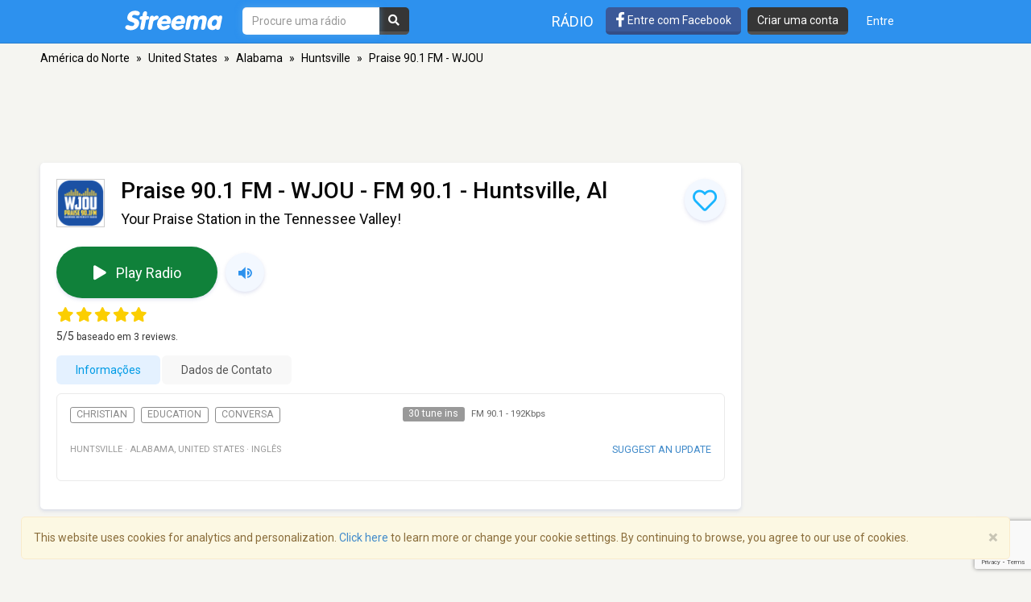

--- FILE ---
content_type: text/html; charset=utf-8
request_url: https://www.google.com/recaptcha/api2/anchor?ar=1&k=6LeCbKwfAAAAAGXbwG-wyQhhz9dxlXuTdtc_oCwI&co=aHR0cHM6Ly9wdC5zdHJlZW1hLmNvbTo0NDM.&hl=en&v=PoyoqOPhxBO7pBk68S4YbpHZ&size=invisible&anchor-ms=20000&execute-ms=30000&cb=kglji47xfc5z
body_size: 48698
content:
<!DOCTYPE HTML><html dir="ltr" lang="en"><head><meta http-equiv="Content-Type" content="text/html; charset=UTF-8">
<meta http-equiv="X-UA-Compatible" content="IE=edge">
<title>reCAPTCHA</title>
<style type="text/css">
/* cyrillic-ext */
@font-face {
  font-family: 'Roboto';
  font-style: normal;
  font-weight: 400;
  font-stretch: 100%;
  src: url(//fonts.gstatic.com/s/roboto/v48/KFO7CnqEu92Fr1ME7kSn66aGLdTylUAMa3GUBHMdazTgWw.woff2) format('woff2');
  unicode-range: U+0460-052F, U+1C80-1C8A, U+20B4, U+2DE0-2DFF, U+A640-A69F, U+FE2E-FE2F;
}
/* cyrillic */
@font-face {
  font-family: 'Roboto';
  font-style: normal;
  font-weight: 400;
  font-stretch: 100%;
  src: url(//fonts.gstatic.com/s/roboto/v48/KFO7CnqEu92Fr1ME7kSn66aGLdTylUAMa3iUBHMdazTgWw.woff2) format('woff2');
  unicode-range: U+0301, U+0400-045F, U+0490-0491, U+04B0-04B1, U+2116;
}
/* greek-ext */
@font-face {
  font-family: 'Roboto';
  font-style: normal;
  font-weight: 400;
  font-stretch: 100%;
  src: url(//fonts.gstatic.com/s/roboto/v48/KFO7CnqEu92Fr1ME7kSn66aGLdTylUAMa3CUBHMdazTgWw.woff2) format('woff2');
  unicode-range: U+1F00-1FFF;
}
/* greek */
@font-face {
  font-family: 'Roboto';
  font-style: normal;
  font-weight: 400;
  font-stretch: 100%;
  src: url(//fonts.gstatic.com/s/roboto/v48/KFO7CnqEu92Fr1ME7kSn66aGLdTylUAMa3-UBHMdazTgWw.woff2) format('woff2');
  unicode-range: U+0370-0377, U+037A-037F, U+0384-038A, U+038C, U+038E-03A1, U+03A3-03FF;
}
/* math */
@font-face {
  font-family: 'Roboto';
  font-style: normal;
  font-weight: 400;
  font-stretch: 100%;
  src: url(//fonts.gstatic.com/s/roboto/v48/KFO7CnqEu92Fr1ME7kSn66aGLdTylUAMawCUBHMdazTgWw.woff2) format('woff2');
  unicode-range: U+0302-0303, U+0305, U+0307-0308, U+0310, U+0312, U+0315, U+031A, U+0326-0327, U+032C, U+032F-0330, U+0332-0333, U+0338, U+033A, U+0346, U+034D, U+0391-03A1, U+03A3-03A9, U+03B1-03C9, U+03D1, U+03D5-03D6, U+03F0-03F1, U+03F4-03F5, U+2016-2017, U+2034-2038, U+203C, U+2040, U+2043, U+2047, U+2050, U+2057, U+205F, U+2070-2071, U+2074-208E, U+2090-209C, U+20D0-20DC, U+20E1, U+20E5-20EF, U+2100-2112, U+2114-2115, U+2117-2121, U+2123-214F, U+2190, U+2192, U+2194-21AE, U+21B0-21E5, U+21F1-21F2, U+21F4-2211, U+2213-2214, U+2216-22FF, U+2308-230B, U+2310, U+2319, U+231C-2321, U+2336-237A, U+237C, U+2395, U+239B-23B7, U+23D0, U+23DC-23E1, U+2474-2475, U+25AF, U+25B3, U+25B7, U+25BD, U+25C1, U+25CA, U+25CC, U+25FB, U+266D-266F, U+27C0-27FF, U+2900-2AFF, U+2B0E-2B11, U+2B30-2B4C, U+2BFE, U+3030, U+FF5B, U+FF5D, U+1D400-1D7FF, U+1EE00-1EEFF;
}
/* symbols */
@font-face {
  font-family: 'Roboto';
  font-style: normal;
  font-weight: 400;
  font-stretch: 100%;
  src: url(//fonts.gstatic.com/s/roboto/v48/KFO7CnqEu92Fr1ME7kSn66aGLdTylUAMaxKUBHMdazTgWw.woff2) format('woff2');
  unicode-range: U+0001-000C, U+000E-001F, U+007F-009F, U+20DD-20E0, U+20E2-20E4, U+2150-218F, U+2190, U+2192, U+2194-2199, U+21AF, U+21E6-21F0, U+21F3, U+2218-2219, U+2299, U+22C4-22C6, U+2300-243F, U+2440-244A, U+2460-24FF, U+25A0-27BF, U+2800-28FF, U+2921-2922, U+2981, U+29BF, U+29EB, U+2B00-2BFF, U+4DC0-4DFF, U+FFF9-FFFB, U+10140-1018E, U+10190-1019C, U+101A0, U+101D0-101FD, U+102E0-102FB, U+10E60-10E7E, U+1D2C0-1D2D3, U+1D2E0-1D37F, U+1F000-1F0FF, U+1F100-1F1AD, U+1F1E6-1F1FF, U+1F30D-1F30F, U+1F315, U+1F31C, U+1F31E, U+1F320-1F32C, U+1F336, U+1F378, U+1F37D, U+1F382, U+1F393-1F39F, U+1F3A7-1F3A8, U+1F3AC-1F3AF, U+1F3C2, U+1F3C4-1F3C6, U+1F3CA-1F3CE, U+1F3D4-1F3E0, U+1F3ED, U+1F3F1-1F3F3, U+1F3F5-1F3F7, U+1F408, U+1F415, U+1F41F, U+1F426, U+1F43F, U+1F441-1F442, U+1F444, U+1F446-1F449, U+1F44C-1F44E, U+1F453, U+1F46A, U+1F47D, U+1F4A3, U+1F4B0, U+1F4B3, U+1F4B9, U+1F4BB, U+1F4BF, U+1F4C8-1F4CB, U+1F4D6, U+1F4DA, U+1F4DF, U+1F4E3-1F4E6, U+1F4EA-1F4ED, U+1F4F7, U+1F4F9-1F4FB, U+1F4FD-1F4FE, U+1F503, U+1F507-1F50B, U+1F50D, U+1F512-1F513, U+1F53E-1F54A, U+1F54F-1F5FA, U+1F610, U+1F650-1F67F, U+1F687, U+1F68D, U+1F691, U+1F694, U+1F698, U+1F6AD, U+1F6B2, U+1F6B9-1F6BA, U+1F6BC, U+1F6C6-1F6CF, U+1F6D3-1F6D7, U+1F6E0-1F6EA, U+1F6F0-1F6F3, U+1F6F7-1F6FC, U+1F700-1F7FF, U+1F800-1F80B, U+1F810-1F847, U+1F850-1F859, U+1F860-1F887, U+1F890-1F8AD, U+1F8B0-1F8BB, U+1F8C0-1F8C1, U+1F900-1F90B, U+1F93B, U+1F946, U+1F984, U+1F996, U+1F9E9, U+1FA00-1FA6F, U+1FA70-1FA7C, U+1FA80-1FA89, U+1FA8F-1FAC6, U+1FACE-1FADC, U+1FADF-1FAE9, U+1FAF0-1FAF8, U+1FB00-1FBFF;
}
/* vietnamese */
@font-face {
  font-family: 'Roboto';
  font-style: normal;
  font-weight: 400;
  font-stretch: 100%;
  src: url(//fonts.gstatic.com/s/roboto/v48/KFO7CnqEu92Fr1ME7kSn66aGLdTylUAMa3OUBHMdazTgWw.woff2) format('woff2');
  unicode-range: U+0102-0103, U+0110-0111, U+0128-0129, U+0168-0169, U+01A0-01A1, U+01AF-01B0, U+0300-0301, U+0303-0304, U+0308-0309, U+0323, U+0329, U+1EA0-1EF9, U+20AB;
}
/* latin-ext */
@font-face {
  font-family: 'Roboto';
  font-style: normal;
  font-weight: 400;
  font-stretch: 100%;
  src: url(//fonts.gstatic.com/s/roboto/v48/KFO7CnqEu92Fr1ME7kSn66aGLdTylUAMa3KUBHMdazTgWw.woff2) format('woff2');
  unicode-range: U+0100-02BA, U+02BD-02C5, U+02C7-02CC, U+02CE-02D7, U+02DD-02FF, U+0304, U+0308, U+0329, U+1D00-1DBF, U+1E00-1E9F, U+1EF2-1EFF, U+2020, U+20A0-20AB, U+20AD-20C0, U+2113, U+2C60-2C7F, U+A720-A7FF;
}
/* latin */
@font-face {
  font-family: 'Roboto';
  font-style: normal;
  font-weight: 400;
  font-stretch: 100%;
  src: url(//fonts.gstatic.com/s/roboto/v48/KFO7CnqEu92Fr1ME7kSn66aGLdTylUAMa3yUBHMdazQ.woff2) format('woff2');
  unicode-range: U+0000-00FF, U+0131, U+0152-0153, U+02BB-02BC, U+02C6, U+02DA, U+02DC, U+0304, U+0308, U+0329, U+2000-206F, U+20AC, U+2122, U+2191, U+2193, U+2212, U+2215, U+FEFF, U+FFFD;
}
/* cyrillic-ext */
@font-face {
  font-family: 'Roboto';
  font-style: normal;
  font-weight: 500;
  font-stretch: 100%;
  src: url(//fonts.gstatic.com/s/roboto/v48/KFO7CnqEu92Fr1ME7kSn66aGLdTylUAMa3GUBHMdazTgWw.woff2) format('woff2');
  unicode-range: U+0460-052F, U+1C80-1C8A, U+20B4, U+2DE0-2DFF, U+A640-A69F, U+FE2E-FE2F;
}
/* cyrillic */
@font-face {
  font-family: 'Roboto';
  font-style: normal;
  font-weight: 500;
  font-stretch: 100%;
  src: url(//fonts.gstatic.com/s/roboto/v48/KFO7CnqEu92Fr1ME7kSn66aGLdTylUAMa3iUBHMdazTgWw.woff2) format('woff2');
  unicode-range: U+0301, U+0400-045F, U+0490-0491, U+04B0-04B1, U+2116;
}
/* greek-ext */
@font-face {
  font-family: 'Roboto';
  font-style: normal;
  font-weight: 500;
  font-stretch: 100%;
  src: url(//fonts.gstatic.com/s/roboto/v48/KFO7CnqEu92Fr1ME7kSn66aGLdTylUAMa3CUBHMdazTgWw.woff2) format('woff2');
  unicode-range: U+1F00-1FFF;
}
/* greek */
@font-face {
  font-family: 'Roboto';
  font-style: normal;
  font-weight: 500;
  font-stretch: 100%;
  src: url(//fonts.gstatic.com/s/roboto/v48/KFO7CnqEu92Fr1ME7kSn66aGLdTylUAMa3-UBHMdazTgWw.woff2) format('woff2');
  unicode-range: U+0370-0377, U+037A-037F, U+0384-038A, U+038C, U+038E-03A1, U+03A3-03FF;
}
/* math */
@font-face {
  font-family: 'Roboto';
  font-style: normal;
  font-weight: 500;
  font-stretch: 100%;
  src: url(//fonts.gstatic.com/s/roboto/v48/KFO7CnqEu92Fr1ME7kSn66aGLdTylUAMawCUBHMdazTgWw.woff2) format('woff2');
  unicode-range: U+0302-0303, U+0305, U+0307-0308, U+0310, U+0312, U+0315, U+031A, U+0326-0327, U+032C, U+032F-0330, U+0332-0333, U+0338, U+033A, U+0346, U+034D, U+0391-03A1, U+03A3-03A9, U+03B1-03C9, U+03D1, U+03D5-03D6, U+03F0-03F1, U+03F4-03F5, U+2016-2017, U+2034-2038, U+203C, U+2040, U+2043, U+2047, U+2050, U+2057, U+205F, U+2070-2071, U+2074-208E, U+2090-209C, U+20D0-20DC, U+20E1, U+20E5-20EF, U+2100-2112, U+2114-2115, U+2117-2121, U+2123-214F, U+2190, U+2192, U+2194-21AE, U+21B0-21E5, U+21F1-21F2, U+21F4-2211, U+2213-2214, U+2216-22FF, U+2308-230B, U+2310, U+2319, U+231C-2321, U+2336-237A, U+237C, U+2395, U+239B-23B7, U+23D0, U+23DC-23E1, U+2474-2475, U+25AF, U+25B3, U+25B7, U+25BD, U+25C1, U+25CA, U+25CC, U+25FB, U+266D-266F, U+27C0-27FF, U+2900-2AFF, U+2B0E-2B11, U+2B30-2B4C, U+2BFE, U+3030, U+FF5B, U+FF5D, U+1D400-1D7FF, U+1EE00-1EEFF;
}
/* symbols */
@font-face {
  font-family: 'Roboto';
  font-style: normal;
  font-weight: 500;
  font-stretch: 100%;
  src: url(//fonts.gstatic.com/s/roboto/v48/KFO7CnqEu92Fr1ME7kSn66aGLdTylUAMaxKUBHMdazTgWw.woff2) format('woff2');
  unicode-range: U+0001-000C, U+000E-001F, U+007F-009F, U+20DD-20E0, U+20E2-20E4, U+2150-218F, U+2190, U+2192, U+2194-2199, U+21AF, U+21E6-21F0, U+21F3, U+2218-2219, U+2299, U+22C4-22C6, U+2300-243F, U+2440-244A, U+2460-24FF, U+25A0-27BF, U+2800-28FF, U+2921-2922, U+2981, U+29BF, U+29EB, U+2B00-2BFF, U+4DC0-4DFF, U+FFF9-FFFB, U+10140-1018E, U+10190-1019C, U+101A0, U+101D0-101FD, U+102E0-102FB, U+10E60-10E7E, U+1D2C0-1D2D3, U+1D2E0-1D37F, U+1F000-1F0FF, U+1F100-1F1AD, U+1F1E6-1F1FF, U+1F30D-1F30F, U+1F315, U+1F31C, U+1F31E, U+1F320-1F32C, U+1F336, U+1F378, U+1F37D, U+1F382, U+1F393-1F39F, U+1F3A7-1F3A8, U+1F3AC-1F3AF, U+1F3C2, U+1F3C4-1F3C6, U+1F3CA-1F3CE, U+1F3D4-1F3E0, U+1F3ED, U+1F3F1-1F3F3, U+1F3F5-1F3F7, U+1F408, U+1F415, U+1F41F, U+1F426, U+1F43F, U+1F441-1F442, U+1F444, U+1F446-1F449, U+1F44C-1F44E, U+1F453, U+1F46A, U+1F47D, U+1F4A3, U+1F4B0, U+1F4B3, U+1F4B9, U+1F4BB, U+1F4BF, U+1F4C8-1F4CB, U+1F4D6, U+1F4DA, U+1F4DF, U+1F4E3-1F4E6, U+1F4EA-1F4ED, U+1F4F7, U+1F4F9-1F4FB, U+1F4FD-1F4FE, U+1F503, U+1F507-1F50B, U+1F50D, U+1F512-1F513, U+1F53E-1F54A, U+1F54F-1F5FA, U+1F610, U+1F650-1F67F, U+1F687, U+1F68D, U+1F691, U+1F694, U+1F698, U+1F6AD, U+1F6B2, U+1F6B9-1F6BA, U+1F6BC, U+1F6C6-1F6CF, U+1F6D3-1F6D7, U+1F6E0-1F6EA, U+1F6F0-1F6F3, U+1F6F7-1F6FC, U+1F700-1F7FF, U+1F800-1F80B, U+1F810-1F847, U+1F850-1F859, U+1F860-1F887, U+1F890-1F8AD, U+1F8B0-1F8BB, U+1F8C0-1F8C1, U+1F900-1F90B, U+1F93B, U+1F946, U+1F984, U+1F996, U+1F9E9, U+1FA00-1FA6F, U+1FA70-1FA7C, U+1FA80-1FA89, U+1FA8F-1FAC6, U+1FACE-1FADC, U+1FADF-1FAE9, U+1FAF0-1FAF8, U+1FB00-1FBFF;
}
/* vietnamese */
@font-face {
  font-family: 'Roboto';
  font-style: normal;
  font-weight: 500;
  font-stretch: 100%;
  src: url(//fonts.gstatic.com/s/roboto/v48/KFO7CnqEu92Fr1ME7kSn66aGLdTylUAMa3OUBHMdazTgWw.woff2) format('woff2');
  unicode-range: U+0102-0103, U+0110-0111, U+0128-0129, U+0168-0169, U+01A0-01A1, U+01AF-01B0, U+0300-0301, U+0303-0304, U+0308-0309, U+0323, U+0329, U+1EA0-1EF9, U+20AB;
}
/* latin-ext */
@font-face {
  font-family: 'Roboto';
  font-style: normal;
  font-weight: 500;
  font-stretch: 100%;
  src: url(//fonts.gstatic.com/s/roboto/v48/KFO7CnqEu92Fr1ME7kSn66aGLdTylUAMa3KUBHMdazTgWw.woff2) format('woff2');
  unicode-range: U+0100-02BA, U+02BD-02C5, U+02C7-02CC, U+02CE-02D7, U+02DD-02FF, U+0304, U+0308, U+0329, U+1D00-1DBF, U+1E00-1E9F, U+1EF2-1EFF, U+2020, U+20A0-20AB, U+20AD-20C0, U+2113, U+2C60-2C7F, U+A720-A7FF;
}
/* latin */
@font-face {
  font-family: 'Roboto';
  font-style: normal;
  font-weight: 500;
  font-stretch: 100%;
  src: url(//fonts.gstatic.com/s/roboto/v48/KFO7CnqEu92Fr1ME7kSn66aGLdTylUAMa3yUBHMdazQ.woff2) format('woff2');
  unicode-range: U+0000-00FF, U+0131, U+0152-0153, U+02BB-02BC, U+02C6, U+02DA, U+02DC, U+0304, U+0308, U+0329, U+2000-206F, U+20AC, U+2122, U+2191, U+2193, U+2212, U+2215, U+FEFF, U+FFFD;
}
/* cyrillic-ext */
@font-face {
  font-family: 'Roboto';
  font-style: normal;
  font-weight: 900;
  font-stretch: 100%;
  src: url(//fonts.gstatic.com/s/roboto/v48/KFO7CnqEu92Fr1ME7kSn66aGLdTylUAMa3GUBHMdazTgWw.woff2) format('woff2');
  unicode-range: U+0460-052F, U+1C80-1C8A, U+20B4, U+2DE0-2DFF, U+A640-A69F, U+FE2E-FE2F;
}
/* cyrillic */
@font-face {
  font-family: 'Roboto';
  font-style: normal;
  font-weight: 900;
  font-stretch: 100%;
  src: url(//fonts.gstatic.com/s/roboto/v48/KFO7CnqEu92Fr1ME7kSn66aGLdTylUAMa3iUBHMdazTgWw.woff2) format('woff2');
  unicode-range: U+0301, U+0400-045F, U+0490-0491, U+04B0-04B1, U+2116;
}
/* greek-ext */
@font-face {
  font-family: 'Roboto';
  font-style: normal;
  font-weight: 900;
  font-stretch: 100%;
  src: url(//fonts.gstatic.com/s/roboto/v48/KFO7CnqEu92Fr1ME7kSn66aGLdTylUAMa3CUBHMdazTgWw.woff2) format('woff2');
  unicode-range: U+1F00-1FFF;
}
/* greek */
@font-face {
  font-family: 'Roboto';
  font-style: normal;
  font-weight: 900;
  font-stretch: 100%;
  src: url(//fonts.gstatic.com/s/roboto/v48/KFO7CnqEu92Fr1ME7kSn66aGLdTylUAMa3-UBHMdazTgWw.woff2) format('woff2');
  unicode-range: U+0370-0377, U+037A-037F, U+0384-038A, U+038C, U+038E-03A1, U+03A3-03FF;
}
/* math */
@font-face {
  font-family: 'Roboto';
  font-style: normal;
  font-weight: 900;
  font-stretch: 100%;
  src: url(//fonts.gstatic.com/s/roboto/v48/KFO7CnqEu92Fr1ME7kSn66aGLdTylUAMawCUBHMdazTgWw.woff2) format('woff2');
  unicode-range: U+0302-0303, U+0305, U+0307-0308, U+0310, U+0312, U+0315, U+031A, U+0326-0327, U+032C, U+032F-0330, U+0332-0333, U+0338, U+033A, U+0346, U+034D, U+0391-03A1, U+03A3-03A9, U+03B1-03C9, U+03D1, U+03D5-03D6, U+03F0-03F1, U+03F4-03F5, U+2016-2017, U+2034-2038, U+203C, U+2040, U+2043, U+2047, U+2050, U+2057, U+205F, U+2070-2071, U+2074-208E, U+2090-209C, U+20D0-20DC, U+20E1, U+20E5-20EF, U+2100-2112, U+2114-2115, U+2117-2121, U+2123-214F, U+2190, U+2192, U+2194-21AE, U+21B0-21E5, U+21F1-21F2, U+21F4-2211, U+2213-2214, U+2216-22FF, U+2308-230B, U+2310, U+2319, U+231C-2321, U+2336-237A, U+237C, U+2395, U+239B-23B7, U+23D0, U+23DC-23E1, U+2474-2475, U+25AF, U+25B3, U+25B7, U+25BD, U+25C1, U+25CA, U+25CC, U+25FB, U+266D-266F, U+27C0-27FF, U+2900-2AFF, U+2B0E-2B11, U+2B30-2B4C, U+2BFE, U+3030, U+FF5B, U+FF5D, U+1D400-1D7FF, U+1EE00-1EEFF;
}
/* symbols */
@font-face {
  font-family: 'Roboto';
  font-style: normal;
  font-weight: 900;
  font-stretch: 100%;
  src: url(//fonts.gstatic.com/s/roboto/v48/KFO7CnqEu92Fr1ME7kSn66aGLdTylUAMaxKUBHMdazTgWw.woff2) format('woff2');
  unicode-range: U+0001-000C, U+000E-001F, U+007F-009F, U+20DD-20E0, U+20E2-20E4, U+2150-218F, U+2190, U+2192, U+2194-2199, U+21AF, U+21E6-21F0, U+21F3, U+2218-2219, U+2299, U+22C4-22C6, U+2300-243F, U+2440-244A, U+2460-24FF, U+25A0-27BF, U+2800-28FF, U+2921-2922, U+2981, U+29BF, U+29EB, U+2B00-2BFF, U+4DC0-4DFF, U+FFF9-FFFB, U+10140-1018E, U+10190-1019C, U+101A0, U+101D0-101FD, U+102E0-102FB, U+10E60-10E7E, U+1D2C0-1D2D3, U+1D2E0-1D37F, U+1F000-1F0FF, U+1F100-1F1AD, U+1F1E6-1F1FF, U+1F30D-1F30F, U+1F315, U+1F31C, U+1F31E, U+1F320-1F32C, U+1F336, U+1F378, U+1F37D, U+1F382, U+1F393-1F39F, U+1F3A7-1F3A8, U+1F3AC-1F3AF, U+1F3C2, U+1F3C4-1F3C6, U+1F3CA-1F3CE, U+1F3D4-1F3E0, U+1F3ED, U+1F3F1-1F3F3, U+1F3F5-1F3F7, U+1F408, U+1F415, U+1F41F, U+1F426, U+1F43F, U+1F441-1F442, U+1F444, U+1F446-1F449, U+1F44C-1F44E, U+1F453, U+1F46A, U+1F47D, U+1F4A3, U+1F4B0, U+1F4B3, U+1F4B9, U+1F4BB, U+1F4BF, U+1F4C8-1F4CB, U+1F4D6, U+1F4DA, U+1F4DF, U+1F4E3-1F4E6, U+1F4EA-1F4ED, U+1F4F7, U+1F4F9-1F4FB, U+1F4FD-1F4FE, U+1F503, U+1F507-1F50B, U+1F50D, U+1F512-1F513, U+1F53E-1F54A, U+1F54F-1F5FA, U+1F610, U+1F650-1F67F, U+1F687, U+1F68D, U+1F691, U+1F694, U+1F698, U+1F6AD, U+1F6B2, U+1F6B9-1F6BA, U+1F6BC, U+1F6C6-1F6CF, U+1F6D3-1F6D7, U+1F6E0-1F6EA, U+1F6F0-1F6F3, U+1F6F7-1F6FC, U+1F700-1F7FF, U+1F800-1F80B, U+1F810-1F847, U+1F850-1F859, U+1F860-1F887, U+1F890-1F8AD, U+1F8B0-1F8BB, U+1F8C0-1F8C1, U+1F900-1F90B, U+1F93B, U+1F946, U+1F984, U+1F996, U+1F9E9, U+1FA00-1FA6F, U+1FA70-1FA7C, U+1FA80-1FA89, U+1FA8F-1FAC6, U+1FACE-1FADC, U+1FADF-1FAE9, U+1FAF0-1FAF8, U+1FB00-1FBFF;
}
/* vietnamese */
@font-face {
  font-family: 'Roboto';
  font-style: normal;
  font-weight: 900;
  font-stretch: 100%;
  src: url(//fonts.gstatic.com/s/roboto/v48/KFO7CnqEu92Fr1ME7kSn66aGLdTylUAMa3OUBHMdazTgWw.woff2) format('woff2');
  unicode-range: U+0102-0103, U+0110-0111, U+0128-0129, U+0168-0169, U+01A0-01A1, U+01AF-01B0, U+0300-0301, U+0303-0304, U+0308-0309, U+0323, U+0329, U+1EA0-1EF9, U+20AB;
}
/* latin-ext */
@font-face {
  font-family: 'Roboto';
  font-style: normal;
  font-weight: 900;
  font-stretch: 100%;
  src: url(//fonts.gstatic.com/s/roboto/v48/KFO7CnqEu92Fr1ME7kSn66aGLdTylUAMa3KUBHMdazTgWw.woff2) format('woff2');
  unicode-range: U+0100-02BA, U+02BD-02C5, U+02C7-02CC, U+02CE-02D7, U+02DD-02FF, U+0304, U+0308, U+0329, U+1D00-1DBF, U+1E00-1E9F, U+1EF2-1EFF, U+2020, U+20A0-20AB, U+20AD-20C0, U+2113, U+2C60-2C7F, U+A720-A7FF;
}
/* latin */
@font-face {
  font-family: 'Roboto';
  font-style: normal;
  font-weight: 900;
  font-stretch: 100%;
  src: url(//fonts.gstatic.com/s/roboto/v48/KFO7CnqEu92Fr1ME7kSn66aGLdTylUAMa3yUBHMdazQ.woff2) format('woff2');
  unicode-range: U+0000-00FF, U+0131, U+0152-0153, U+02BB-02BC, U+02C6, U+02DA, U+02DC, U+0304, U+0308, U+0329, U+2000-206F, U+20AC, U+2122, U+2191, U+2193, U+2212, U+2215, U+FEFF, U+FFFD;
}

</style>
<link rel="stylesheet" type="text/css" href="https://www.gstatic.com/recaptcha/releases/PoyoqOPhxBO7pBk68S4YbpHZ/styles__ltr.css">
<script nonce="iUkcqmh2MEu4EWULVR3ghA" type="text/javascript">window['__recaptcha_api'] = 'https://www.google.com/recaptcha/api2/';</script>
<script type="text/javascript" src="https://www.gstatic.com/recaptcha/releases/PoyoqOPhxBO7pBk68S4YbpHZ/recaptcha__en.js" nonce="iUkcqmh2MEu4EWULVR3ghA">
      
    </script></head>
<body><div id="rc-anchor-alert" class="rc-anchor-alert"></div>
<input type="hidden" id="recaptcha-token" value="[base64]">
<script type="text/javascript" nonce="iUkcqmh2MEu4EWULVR3ghA">
      recaptcha.anchor.Main.init("[\x22ainput\x22,[\x22bgdata\x22,\x22\x22,\[base64]/[base64]/MjU1Ong/[base64]/[base64]/[base64]/[base64]/[base64]/[base64]/[base64]/[base64]/[base64]/[base64]/[base64]/[base64]/[base64]/[base64]/[base64]\\u003d\x22,\[base64]\\u003d\\u003d\x22,\[base64]/[base64]/[base64]/Dg8O/[base64]/bQvDpjfCjyBUwrHDm8KUacOHw6ZDw7rCisKRCWogFMONw7bCusKCUMKMQhDDrGYER8KBw4fCuhJtw7IHwpE7cxbDpcOJXD7DjHhiWsO7w7gOUFrCu2/DjsKTw4jDiEzCscKmw49uw6bDmT5ZMERGEHxWw7EFw7LCigTCnS/[base64]/DjW5TwprDq1rCnB3CqMKcw4o9L8OkPsKgw5LDncK8U0QuwoLDusOteCMgQMOvXQ3Dghciw4rDimF2WsOFwoV8Kw7DvCNKw4DCiMO9wqE3woZ8wrDDkcOVwohxI1PCnidmwr9Ew7vCgMORcsKmwr/Ds8KeMj9Cw6gNHMKOLjPDhzJkbg7ClMKNbG/DicOuw5TDvjlCwrLCjcOBwqUGw6rCmsOQw7rCk8KCLsOrc0RbesO3wqoXXCzCvsO/[base64]/Do8KOw53CvsO4w4YZLsOZwp/Dv8KzCcOMw7k4wpnDqMK5woXCh8OtTkY9wr4wL2/DglPDqH3CqT7DsnPDkMOeWj0zw5PChEnDtVIDaAvCvMOGG8OPwrDCmMKBEsOvw7XDncOVw55lYm0TbnIeYC0Sw7XDv8O0wr3DlmoEZyIywqbCow5recOhUWlCSMOWNnsJehbClsOJwqIHG2bDiEPDv0XClMO7d8OPw585VMOLw4zDuEnCtTfCkAvDmsK/CG4VwptKwqDCt3bDhBM9w7d3CBElVsK0IMOGw4fCkcOdUWPDgMK4LMOVwrIYa8Kiw54Sw5XDuDUjX8KJVgFkScOawrBJw7jCqBzCuUkDJ17DkcKVwqAowqjCrGHCpsK7wpdDw6Z7AiLCgDNGwrHCgsK/[base64]/[base64]/[base64]/[base64]/Dn1oqWMOZB8KNEMO8OMOZIMKjw71pwqYTwrvDgsOyYgBMYcKUworCj23DuXVdOsKtPg4YLmfCnXsFM07DkTzDjMOgw5HCr3JqwpbCqWEKX11STMOwwo8yw68Hw7tYdTTCt3Yhw45ZWUXDvB3Dgx/Dq8OBwovCtgRVKcOpwqDDisOzA34dfXp0woceTcO5wo7Cq0Vkwq5ZdxcYw5lBw4LCjxUFeyt4w51FbsOcCcKdw4DDrcKRw6Zmw43Cpg7Dn8OQwo8FGcKdwoNYw4QDGHxVw58IV8KLOjXDr8O/BMOPY8KqDcO+OcKhSEDDvsOHPsKPwqIZPhAtwqbCn3nDvD/Dq8KSHR3Dn2Yhwq15McKqwpwXw4JDfsOtCcK4AAZdby4Zw64sw57CjTLCnW03w7nDhcO7TztlT8KmwpbDkkMmwpxEdcKrw5HDgsOLwrXCv13ClV1uUXwiVsK5KcK6VsOudMOSwq5lwqJUw7kQVsKfw4NOBsO1dnEPXsO/wpMSwqjCmxEpciFGwpFbwrbCqGhxwp/DvMODEiwFXcKfEVPCiBHCrsKUC8KyLUzDolLChMKUVcK8woVSwpjCgsKFK2nDtcOPDUVJwqYvSzjDnQvDqTbDuQLCqkdyw4cew71sw45tw5Q4w7/DgcOWRcOjTsKuwr/DmsOFwppwOcOCOgHDisKKw7rCt8OUwoM0YDXCmwfCiMK8Ly8FwpzDjcKqIAbCsmLDghxww6DCp8OHTRBPa0AFwoc/w5bClzgcwqV9d8OUwoIjw5EXw4LChiBWw7pOwrPDm29pMsKgO8O9JWHDrFxJCcO6w71Dw4PCjx10wrZswpQOe8KMw4lUwqnDvcObwqMgWGfCu07CsMKvR0jCvsOfHFPCncKrwqMZWUArIAphw5sJNMKWFTpEGHhECsOfA8Oow5oTS3rDmUwAwpITwoJGwrTCvG/[base64]/JsOuX8OFKChow57DsVDDg1PCm0/DrmzCkWfDsV4qSQPCjlPDjXlFTcO9wpcDwpdXwoE/wpBFw5RjYcO+ExjDkQpdIsKFw74kYFd0wpJIb8Kuw65FwpHCkMOOwqIbC8OtwpcRDcOdwqHDqcOewrbCqTVYwqPCqS43JMKGNsKkGcKcw5Newph+w4BjZF/CusOKL0PCicKkDHZew5rDogwKPATCuMOSw4IhwoIrCzBpXcOywprDrnrDuMO6YMKgYsK4IMKkaXTDpsKzw7PDvwp4w4nDssKJwofDlzR2wpjCsMKLwqtjw6djw4TDnUkFJETCpMO2R8OUw59sw5/[base64]/[base64]/wqw/wrBbwpbCisO1S1RwexPDksKHw5J+wo7Cog4RwrtgPMKywrrDh8KuNMOlwq/Dq8KPwpYVw4pWGFFtwq0HPEvCq2vDgMOxNFzCim7Dhx9FYcOdwp/DuyQ/wq3Cj8KYDwFrw5/DgMOgZcKHDwDDkB/CvAoKwoV9TTLDhcOFw6AVYHrCuwTCr8K1Bh/DpsK2WUAtOcK7LT5LwrfDlMO4TmUJw7pMTiZLw6AwH1LDh8KMwr0KNMOLw4PCh8OjDgzDkcOhw6PDswzDucO1w5w3w79IOXzCsMKPPMOhUSfCv8KzNGPClMOmwqdQUBQYw7EgUWdxdsOCwo9HwobClcOuw4p2Xx/Cn2cMwqwIw5EUw6Ffw6Mzw7fCgsKvwoEtdcKQGQ7DuMKsw6RAwqnDn1TDqMK8w6N0A3kRw77Dk8K9woBDCjAJw7zCvnnCsMO7dsKvw4zClnZtwqdgw7wdwobDtsKew6tfT3LCkCvDsiPCq8KLWcKywq1Lw5PDmMOUKgPCtGLChzHCmFzCv8K5V8Ova8OiVF/DvsKlw4TCh8OSD8KPw7vDp8OXVsK3B8KxBcKRw55DZMOrMMODw57CscK1wrQ+wqtuwrsKw7gPwq7DlcK/[base64]/dGRaw6BBwrUTYBhkwrnDjcOHTlF1YsKWJWVCfxwufcO9YcOrCMKPJsOlwrsfw5J+wrQOwoUEw7NQah0zFSdJwrgPXD3DtsKJw7J5woXCpyzCrznDkcOmwrXCuTPDlsOCP8KAw7wDwrzCnXEcMhYjEcK/LQwpDcOfIMKVSQXCmTnCkMKzNjJQwoY2w5F4wqHDicOmDnsYXcKMwrDCuTfDuT3CkcKKwpzCgnpKViwPwo56wpTCtEvDgUPCjytKwqjClW/[base64]/Do1lvdMKywr7DqTRjE3hjZR5gf1Jow4hmXA3DhnLDicKMw5vCoUkTQ13DqRkNLFvCscO6w44NSMKSW1QawroNWmt4w5nDtsOkw7nCuS0mwoUwdmcdwopUw6rCqhJwwo1uO8KDw5rDp8OVw6Qdwq5sIcO7wq/[base64]/[base64]/w63DrsOjw5/ChAZ5LMKEDSo5w7RCw5PDtyvDrMKNw4AYw5rDr8OJYcOgG8KAV8K8RMOMwoENPcOpEHF6WMOEw6jCrMOXwqbCpsKCw7PCgcOdXWV6IlPCocOgD3BlXzAcQRdyw5jDscKLMizCl8KdL3XCuHJQwo88wqXCsMO/[base64]/DiEctw57DvsKHX3XCvsOrwpjChF/CssOITcObD8OdRMKcwpzCocOnL8OEwoxfw5NHK8O3w4FNwqo0ZlZuwqFsw4vDkMKKwqhYwofCi8OtwpldwprDhSXDlsKVwrDCvXwLQsKJw7/DrXxtw5hhVMO7w7dIKMK+DSYow5oIOMOkEAw0w4cZw7lIwptfYzd6Ex/Dh8OrdyrCsDhzw4nDisKJw6/Dm0zDkHfCg8Kdw704wp7DiS9MX8O4w5MMwoXCpRrDrEfDjsOww4rDn0vCk8OnwoTDhjHDicOmwpHDgcKhwpXDjnAadcO/w50Pw5vCv8OFW3LCqsO8V3zDthLDnRhzwqfDrQLDgUHDscKSNUTChsKDw6xxeMKSNDUxIhHDs18twocHCwDCn0nDpsO0wrwIwp1fwqE5H8OBwrJeM8K/wql6dD8fw4PDkMOkesOWaiUgwpRBScKWwqt2Iw5pw5jDnMO6w58/VELCh8OVBcOsw4XCm8KTwqXDsz/CqcKhAyTDq3DCq2/DgmFrKcKzwpDDvRLCp2U7eRfDvDgcw5PDmcO/CnQZw6F8wr84w6HDocO9wrMtwrkqwqHDqsO/OsOuccKrI8KvwpTCksKBwoMQY8O+U0x7w6TCq8KgaQZOXFU9RFFhw6PCqFwMBwkmTGbDgxLDqhTCk1kOwqzCswsewpXCrSHCvsKdw4ocf1IfR8KqekHDpcKpw5UrYFzCjE4Cw7rDi8Ktd8O7GhDDuQRIw6ElwokgKsK9JcOSw4XCs8O1wp1aMXlANHzDggbCpQfDiMO/[base64]/Dj8KWNTzCkEc2wo1qwrbDpcOXw5xrwrTCmEFXw54Qw49OSX7Cr8K+EsOoEMOYDcKpRcKyGE92QRB8Yi7ClMOfw5DCqCJ0wpVIwrDDksOXWcKEwo/CtQsfwrxQSmHDrSXDhkIfw4QhCRjDsnEfw6xqwqRLG8KcOWZSw5dwbcKpbx57w4dUw7PCjGIvw7Bew5Y/w4bDjj9QUwlAZ8O3aMKwNcKZRUc1WcOpwoDCv8OXw5geNcOjNcKlw7zDqsOkB8Odw4/DiHFQKcKjfWEeZ8KvwoJUZXHDvcKkwrl3QXVJwqBOacO/[base64]/Ci8O9wqF2wqLDhR7Do8Oyc8OPwoTCp8O8w4Zyw4d7w5nDqsOYwoERwqZMworDrsOYNMOcd8OwVV0RdMOXwoTCqsKNL8KSw7XDkW/DjcOMERjDgsO1VB1uw6sgZ8KoVcKME8O+KMOIwqLCrHEewpt/[base64]/wpTDphPDvsOTLsKDwoLCgMKYw6DClybDhMKtwoU1OX3DkcKDwpvDlTNVwo5CJxnDpCRtbMKTw6nDjl9+wr56PgzDmMKjbGltbX5bw6XCtMO1aHbDoylfwrghw7/CiMOyTcKRcMKnw69Sw7NjOcKkw6nDrcKAUhDCrmrDtjkGwpXCn24QL8OkeD5QYFRWwoLDpsKyHXoPUivCkcO2woh1w6/CkcOGWsOqWcKmw6TCqxtLFwDDrzo6w7kowpjDssKyQSk7worCjFI1w6fCssO5KMOrc8KdWQVpwq/DnjXCkQfCp350fMKFw69VcXUbwoZaRSnCulIHW8KTwojDrgQ0w5bChgLDmMOlw7LDt2rDmMKXEMOWw6zDoi3CkcO2wpbCpB/Cmg91w40awoEYL13Do8Oxw77DmMOqUcOGPDTCnMOKfCERw5lEYg7DlRzDgFVOGcOOcQLCslvCvMKKworCpcKZbW4ywrrDt8K4woohwr0DwqjDgkvCocKqwpFPw7NPw5dxwpZMNsKWPWrDuMKhwqrDhsKfYsKgw6XDr3IudcOmdFLDrlhiRcKlPsO/wrx4Gm1zwqNmwpvDlcOKS3rDrsKyNsO6DsOow5nCjTBTRsKtwqpAO1/CjxXCiR7DssKrwoV7IkLCo8Khw7bDmh5ScMO+w6fDkcOKHUvClsO8wo5/R3d/w51Lw6fDl8ObG8Oww77Cp8Kzw6Ukw7plwrsuw4TCmsKxYcOAMX/CjcKNGVIdFi3CpipLMD7ClMKuFcO8woA8woxsw7gowpDCoMKbwrA5w4LChMO1wohWw6jDsMOFw5oDEcOnEMOJacOiL35PKxTDksOtNsOmw47DrsKowrTCpUMswpfDrkBMMATDqV/DonzCgsOEYjzCgMK4Fy87wqTCm8KswqMyYsKKw6Bzw4JdwrNrDAxkRcKUwppvwp/CmgTDrcK4Ay7CnG7Di8KRw4UWRkQzbB3CocOxWMKyZ8Kca8OYw6QBwoTDosOCB8O8wrtIPcO5GkjDiBlbwojDosOfw4svw6XCpsK6wpcrecKaOMKwTsKiMcO1WiXDhhgaw41Gwr3DmThwwrfCqMKhwrvDtxUvScO5w4Y4Q0cvw7dJw4h+HsKtNcKjw6zDtjoXQcK/CmLCqxEZw61qa23CpMKjw6crwrXCtsK1X0AVwoZRbhVZwppwG8KZwr5HdcKFwovCik9KwqvDtMK/w5Vjdy9NB8OBSxdDwphiGsKQw43Cm8Kiw44TwrDCmEozwp0UwroKTwgOY8O5KnDDixTCsMOxw4QRw7Nlw75fXFAlA8KrOl7CrsKvYcKqBVMDHi7DmFtwwoXDo2VDLsKJw5ZLwpRtw71vwosbSRtRR8O4F8O+w44lw7l2wq/DksOgFsKLwrgbCQkxVMOFwo0gCQIUQTIdwrbDrMO9EMKWO8OrHBDDlCfCn8KbGcOXP19hwqjDsMO4RMKjwr8jEMOAE0zCjMOow6XCp1/Cqw53w6nCpMOqw5EBPEg3IsONOB/CskLCqnklw4rDqMO3w73DlT3DlAt3HQJmZsKNwowoGcONw4EOwp51FcKdwpHDlMOfw5Iqw5LDmzcSKivDssK7w4kbYMO8w6PDvMKVwq/CkwQNw5FVehg2Z1kow5towrVDw4gcFsK2DcOBw4zDqRt3AcOOwpjDjsOXIQJkw5vDoQ3Dn1fDjULCocOVYFVmAcOsF8O1w4ZKwqHCokzCh8K7w6/[base64]/CvXgNwq1ZPcOsdADDq0bDgsObw5HCksOcbcKrwpIvwqTCjcK+wp9DBsODwpbCvcKRFMKQekfDkMOMXjzDmEw9OsKMwpzCqMOAEsOSc8KcwpvDmx/DphnDtQbChT/CmMKdHG4Mw5dOw5/DoMKaB0nDo1fCvw4Cw4DCssK7HMKXw4Aaw5Bbwq7CisOPE8OED0HCtMK4w5vDmkXCiW/[base64]/Cj3XCvAPDlsK1wojCi8OeSMKmbm3Cr3ZXw6dKRsOnw78bw6kSFMOsCATDlcK7O8KEw5XDiMKLcWc4J8KRwqvDsG1dwq/CqxrCn8K2HsKCDknDqhTDvWbChMK/LmDDgg47woNDHhlfC8Ocw41cL8KcwqPClkHCg1TDicKLw63CpRdzw7HCvBk9DcKCwqnDrBzDnhNfw7TDjEQXwo/DgsKxRcOHMcKzwp7CrgNiaxTCu3NPwoY0dAfCoE0bw7LCssO/[base64]/[base64]/Djw8HwrYCw7V0XsKKP1QuGcK2w7bClMOIw7DCsnpwwqoVXcKqRMOMV0rCqVdcwq9TLHTDhVjCo8O1wqzDmWJfdxDDpTdreMObwp1jERw7Z0lRFXsNFyrCtFLCksO2DjXDpSTDujDCgyvDuRfDvRrCoAnDncOgV8KqGE/[base64]/Cqx/Du8KTw7TDoBEvNMKDw5TDpMOuLsOqwqU/w7/DtMOQwrTDqMO/wrHCtMOuagMpZS0Zw71BNcO4CsKyH1d+WiF6w6TDt8OowrlFwoDDvhI3wrsbw77CmzXChFdBwpTDhg3Cm8KpWzV/bhrCpcKAKMO5wrMiKMKkwqzCpGnClsKvXMOmHiXDrDAKwpPDpX/CkzYdVsKRwqrDky/Ck8OaHMKuUFoZWcOkw4YoFy3CiSzCrHpzZMOHEsOhwp/DryLDr8OKGB3DqQ/CghxlYMKJwrXDgw7ChxnDl2fDr2PCj3nCkwJEORfCucKkHcOXwovCt8OgaRxAwpvDvsO6wrkTChYLEsK5wp1kdsOaw7Vrw6jCicKnB3AkwrrCvRQCw43DsWRlwrwkwppFbVvCu8Otw7fCg8OPcR/[base64]/DhMKfwqvDv8Ojw6YwwrY5wpoHw5hKw70rwrnDiMOWw6dsw4c8T2/Ci8O1wrQYwoMaw5lkMcKzJcKZw4DDicO/w6EQPFzDs8O+w4LDu0/DlcKYw6vCr8OHwoMqTMOAUcKySMO4WMKmwoE9aMKMQwtCw6nDvRszw4Jfw7zDk0HDqcOFRMOnAznDsMKKw4HDihQHw6g5LjsYw4wcecKHPMODw4VrIB1cwpxHOAvCgkJ+Y8O3WhMtfMK9wpHCpxhOP8K6VMK/EcOBOAjCtE7DlcOWwpHCtMKvwq7DpMOfVsKLwqQlYMK8w6oFwpvChiIIw457wq/[base64]/[base64]/[base64]/DlXcnw5/Cryx2AsOew78Qwph9LsKnw4zCicOgDMKYwprDmjfCuhTCkjLDmMKXJxEkwr81ZXgHwqLDknwCICnCtsKpM8KxGWHDvMO+ScOTXsKSVUTCuBnCgcOme3sXesKUQ8OEwq7DrUPDs2wBwpbDhsOfYcOVwojCnFXDtcOBw7jDiMKwecOqw6/DnRRSw7ZOMsKrw4fDq1JAQU/DrCtNw7fCgMKEWMOvw5zCh8KbHcK6w6Vob8OuaMOnGsKbFWAQwo9gwr1KwrxUwr/[base64]/w79XfBzCs8KqRjItwrIqbMO0QsK6wrrDrcKfV2Rswr0xwoUjTcOlw6wpLMKvw5h5UsKjwqtdacOowooIBcKMLcKEHMKrH8KOf8KoJnLCicKiw40Wwp3DhGTColvCtMKawpUJW18APXnCosKXwpjDvFzDlcK/[base64]/DnmMcKcOJQCAyccOkwpQQw5/Dn8KYaj7DgxnDnwrCtMK9GxrCmMOaw73DuVnCrsOrwoHDsjhYw5jCn8O6FDFZwpZuw40ABSzDnF10McOEwrNhwpHDoklOwr1DX8OlX8Kpwp7CocK4wqXCtVt/wrR5wonCpcOYwrnDsU7Ds8OnPsKrwo/CvQJ8IGljMFTCucKnwq82w4hCwqJmK8KtKsKAwrDDijPCij4vw7pxL0HDuMOXwptKbxluHcKAw4gOJsO7E0Rzw4NBwrNFBX7CpsOPw4TDqsOUFTgHw47ClMKow4/DpyLDgjfDul/[base64]/DucKJw63DtMK8F8OrwqPCtsKmwrDCkgR/wq4oaMOiwrZ5wrNYw7DDmcOXL2bCoHnCnCxrwroIMMOOwpDDkcK5fcOiwo/DjsKQw6pHDyXDiMKcwpbCt8OVPH7DiF9LwqTDiwEGw6nCpl/CuAhZW1ZfccOWMnN7RkDDjWbCscOcwr7CpMKFDRDCqRLCjgsaQgrCh8Ocw65Dw4JfwrFuwrV0bgPCu3nDl8OWQsOTOMOvTjA+w4fCv3YTw6HCsXXCocObYsOpZj/CosO0wpzDtMK8w7Ihw4/CqMOMwp/[base64]/Cnj9Nw47DksO6fUTCgsOrccKPw4NyfMOCwqJ4w4xiwprCusOCwqwKWQ/CmMOuTncHwqvCnRYuGcOCHhnDo3AgbmLDv8KZTXjCgcOGwoR7wq7CvcOGCMOyYC/[base64]/w6rCtsKpC8OmSMOkwrF3wqTCrFnCncORCG1zUcODCsK+SEh5VGXCssKaUsK+wrkkFMKawoNOwohJwoRNU8KJwrjCmMOKwq8BHsKBfsOuQSvDgMKvwqPCh8KUwqPCjC1EQsKTw6XCqW8Zw6nDusKLL8K6w7/ChsOtZXFFw7TCgT4rw73ClMOtSkkHQMO7eT7DvcOtwpTDkh1qH8KVFWDCo8K9fR8tZcO2QUdnw67CumlTwoV0Ji7Dq8K4worDlsOfwqLDm8OjbcKHw7XCvsKBEsOww7/DqMOfwp7DoUAPKsOHworDpMO6w4k5MxsHasOiw4DDsx5tw4B4w6fDu1sjw77Dm2bCsMO4w6HDu8Olw4HCnMKHUcKQKMK5QcKfw75tw5M0w6d/w7LCksObw4ouecKNRGnCpiLCiRrDtsOBwobCqW/Cp8K8ey94ZSfCoBTDi8O8GsOkfHzCvcOjIHIsAMOtdVzDt8KwMMOBw44fYWRDw4LDrsK0wrXDoi4Ywr/DhcKvHcK+I8OCfjfDq2N0fiPDgW/Dsg7DmitLwq9rIMOWw7NxJ8O1QMKLLsO/wrxFBjLCo8Kbw4h2F8OwwoBfwr3Cukt4w4HDjmp1QU4EKjzCrcOgw45iwqbDs8Ogw7t/w4nDqm8Sw50oYsKBYsO+R8KpwrzCtcK+LDTCim8XwrEtwoo7wpo4w6VaNcOdw7nCuSULS8K2WlLDo8KWAkXDm30+d27DuA7DsWbDsMODwolmw64LKAHDuGYNwqDCusOFw6pVWsOpeBTDm2DDssOZwp5DQsOfw4MtaMOuwrTDocKow7/[base64]/CojzClsOuwqAkwonDh13DvAhPNDUPGjjCusKBwrsqP8OTwr4MwqApwoovccKZw4/DgcOaYj4uO8OrwpREwo/Cgw1qC8OGT0nCnsOgFMKMfcObw5RIw65LXcOBNcK6E8OOw5rDg8Kuw4/DncOPJi/CisOPwpo8w6bDjFxawrdQwq/[base64]/w7ZjTVDDgA/Co2fDsDfDkgggwqzCpcKZBhoCwoMCw7LDksKJwrs4DsK/f8Kpw4I+wq9cRcKkw43Cu8OYw7kSVsObQBLCuh/[base64]/w5LDk8O6wqrDggLCrMOrasOJwp4OP2jCuS7CkcOyw7bCicKWw4TDj0jCmMOzwr0LVMKkJcK/S2Ufw593w7Y9bFYdCcOlXxbDnx3Ds8OvGTbCn2zDpWQrTsOSwoXDgcKEw75jw5tMw498W8KzVsKiVcKIwrcGQsOCwqAhOQvCm8KeN8OIwqDCjcOyb8KKJj/DsUUVw5UzTwXDnXE2PMOGw7zDqWfCg2xedMO7BX3CsAvDhcOPScOZw7XDk3EoQ8OvPMK7w789w4LDhyvDrDkawrDDmcKUDcK4F8O3w545w5tsaMKFO3MswosxUB7DhcKtwqVYBsKuwoPDnVhEcsOqwqjCo8OWw7rDnFlGesKLFcKkwrs/[base64]/[base64]/CujEAw79aKMKpTMKbwpHDg0XDksOxwobCrcK4w6FQeMOJw43ClD0FwprDhcO/[base64]/CpMOuYcKEw5nChW3CsF0Oah0nYn7CjMKDw43CnG4Eb8OlIMKNw6XDsMOIcMOuw6Y7fcOqwq83w55SwpnCqsO6EcKjwpfCnMKoAsOVwozDtMOMw5vDpUbDnQJMw4hncsKqwprCmMK8QsK/w4jDpcOyez0+w6DCrcOIB8KvI8KNwrMOQcK9GsKew6R5csKBeiNRwoDCgcOoMjdaIcKGwqbDgyZyeTLCoMOVOcOAbGkOH0rDpMKnCx95YV8TG8K6Un/DksOiFsK9GMObwpjCqMOTaG3CoBd9w6jDncO9wq3Ci8O3SBbDq3DDrsObwpIzRSnCs8O+w5bCrcKZMsKMw7gGKiDDvGZDC0jDj8OaAUHDqHbClll/woFqBxvCiFR2w5LDnlZxwrLCnsO5wofCkTrDosKRwpV9wpvDk8Kkw48Zw5dQwrLDqhPCocOrFGcsVsKkPAwBGsO6wpPCvMOiw4/[base64]/Dp8OUw6/CiANVwqYiex3DpxbCrHHDlsOUPigzw77DmsKkw6DDvsKdwrTCgMOuOT7CicKhw7/DmEElwrrCu3/[base64]/[base64]/CsmlWwq3CgC8xJcOjKjllGMO+woUPwqRKw4vDosOPbURjwrc3ZsOLwoFfw7TCsEnCsnLCticawqzCrmpdw7t7JE/ClnPDtcO6P8OaWhEhf8OOO8OxKhHDtjrCj8KyUiTDm8OUwqDCnAMIZ8Obc8OLw4w9fcOzwqrCtk43w67CiMKdHAPDi0/CoMKvwpLCjRjDhFYKb8K4DibDpVrCvMO4w7EkRcOfXhQ2X8K8w77CmDTCp8KxB8OGw5rDtMKAwoQscBrChnnDlSAyw7FdwrLDrsKgw4bCusK3w43DqQZtYsK/[base64]/Dv8OTLxZwcsOUwqvCtsKawrXCrg96H8O+L8OcbAlvRX7DnFgCw7vDjsOwwrzCicOGw4zDgMKtwpo0worDnwctwqYpTRlWd8KXw4rDlCrCvwbCtApyw6/[base64]/[base64]/w6hFw7lpO8Kza8KpTMOqPy/DuVzCssOpClthw6cpwpN0wpXCuHkSSHIbBsOew75afg/Ch8KFW8K9KcKsw5BcwrHCrCzCnmfCrijDm8OPAcObH2hLBy4AUcKPDcOYMcO4PTshw5PDtWrCuMOHAcKSwr3CpsKwwoRASMO/wojCrQzDt8K8wpnCshhzwpZfw7fCgsKgw7DCj2XDjh85wpXCnsKAw4Qawr7DsS5Mwr3ClHdMAcOvMMOLw7Rvw7Jbw5fCssOSFTZcw7Jaw57ConvCg3DDqlbDvX0uw5xeX8KTAmnDpDBBfXQyGsK6wpDCtk1Yw4nDp8K4w5TDglMEPQQkwr/[base64]/DlzDCq8Oxw5AAw6hEw5DCi21Zw74DwrvCs2TDu8Kdw5HDk8KxYcOxwoNCCQNTwqfCkcODw70sw5zCqsKaKSvDvAXCs0jCg8OgYsOCw5E3w4Bbwrt4wpkFw5pKw7bDksKESMOQwoDDqcKrT8K4acKkIsKZE8Ogw43CiGg0w78IwoBkwq/Ds3vDh2HCqgjDoEvCnAXCohYcZFgXwp/DvhnDnsOpUgMEKCvDl8KKej7Dgx/[base64]/w7BzwqfDrhYgV8OXM8KdaMOXw6LCu8OMHz/ChsOxKcKHGcKqw6Aaw6R1woLDrMO6w6xIw5rDvMKLw6EHw4nDrEXCmigfwpcWwrNDw7fDpnsHXsK7wqjCqcOzUnpQZcKdw74kw4XCg3hnwqHDosOAw6XCqcKLwrPDuMKtUsK/wrFgwp8twroDw5LCrjASw5PCogrCrGPDvhVfNcOSwpUcwoQCC8OOwqLDs8KHdSPCvnlxKwLCq8OCasK5wpnCiC3CiH80YMKhw6o+w51UNXQPw5LDmcKwXMOfVMKpwo13wq/DhH7DjMKhIGjDlwDCpsOcwqJwZD3DnUtiwoUxw7MsCnLDvcONw5dhLSrDhMKgTjHDsUwMwrjDmj3CqRHDrxs+wrvDshXDpQNYDn5Jw4PCnD3DhMKMfxFARMOgL33Cm8OYw4XDqBbCg8KIe0dZw7FEwrd1SDTChnXDlMOHw4wZw7LClj/Dgwg9wp/DkQFfNmEhw4ABwqXDt8Omw7EowoRZYcONKWYQeCRmRE/CqcKXw54Zwq0Rw5TDkMK0BsKITMONCD7CojLDsMK6Q14mTE8IwqdiGn/Dt8KPXMKpwojCuVXCksKmwq/Dj8KRwqLDiQvCr8KRegPDqsKSwqLDocKew7XCvcO0IVTCvXHDisOMwpXCkMONR8KVw5DDrHcfIgEodcOpaVQmEsOqRsOGBF5Gw4LCiMO/[base64]/[base64]/CvwzDrMK6wrjCqV/Dm3zDmhgEfgQFXywUf8K8wpprwokcB2kQwqvCp2Ecw6vCn2I0woUFDhXCkkw7wprCgcKgw71cTUTClWXDq8OdG8K0wrXDiWA9YsKBwpLDrsK3Bzc6wp/CjMOVTcKPwqrDlT3DqHllT8K6wpXDrMOsYsK2wrVXw4c8UGnCjsKEPxpuCjTCj0fDkMK4wonCgcOdw67DrsOmVMOAw7bDi0XDvlPDtWgXw7fDpMK/W8OmF8KqWR4mwqU7w7AvfT/Dgxwow4fCky/CgmxswoTDqQXDuBx0wrnDuD8iw5wOw7zDgDfCr34Tw6rCnG42GC1oe3PClR0lMcK5Wl/Cq8K9Q8OOwocjG8K/wqzDk8OYw5DDhUjCmzIeYSQ2HSo6w4zCuGF1ZwzCuihQwoXCusOHw4VhOMOwwpHDi2YuOcKBHhXCvFHCgmgewrbCmcOwdysaw7fCkhzDo8OVE8KBwoccw6QWw747fcOHR8Kaw47DusKzPg5/wovDisOSw6JPbsOKw7zDjAXCqMOlwrkUw5TDoMONwrTDoMKOwpDDu8Kxw60Mw6LDjMOhdzlmTsK5wpvDqsOHw78wFTYYwrRhTGPCunDDpcONworDs8KdSMKpZgrDlHkDwr48w4x8wrvCkCbDhsOvZHTDiWXDu8KywpvDohjCiGfCucOxwq1qCQ/CkkMdwqxIw5N1w5VeAMKPDkd+w7nCjMKSw43CjCbCgCjCmXzCh0rCvhxje8OiHx1uCsKAwq3DrXZmw7XCoFjCtsKSEsOncmvDl8Kqwr/CnCHDuUUCw7DCmF4EZ1EQwpJsEcKuPcKbw4jDgXvCuUTDqMKKcMKdSDdqSEERw6nCuMKzw5TCj3saSy7DnTcMLMO9KRlXVETDj0bDlX08w7MWw5c0asK3w6VJw4cpw65TUMKYe1cfIFXCsUjCpBgZeQJhWxPDpcK1woguw4/[base64]/Dj2LChcOmTcKNw7nDhcKmV8KLNsOHUzfDmsKyS3PChsKCE8OCNVzCpsO/UcOuw715ecK/[base64]/HsKefRXCqsKLaxEXRMO/PQg2w6c4fsOabjDDpcO6wrHCkBpqR8KyYBU/woIow7DCjsODO8KBWMOZw4BxwpHDksK5w5vDpmM1HsOwwrhuwr3Dt1MIw57DiCDCnsOawocmwr/[base64]/[base64]/[base64]/DtsOBMsKmw7fDicKTw7plC8K8K8OHw4MKwrh/w6BzwoRYw5DDjcOZw5/Ds0VcYcKTOsKhw6VuwojCocKiw7wFWmd1w7nDvhcoJVnCm201TcKfw4MCw4zCnlB5w7zDgAHDu8KPwpzDucOiwo7Cp8K9w5FiesKJGXDCgMOoE8KWUcKiwrRaw6zDpCh9wqDDk2stw6PDhlchXFHDtxTCpcK1wofDtcKqw7ZODwxtw6/CosOia8KVw4cYwpnCm8OFw4LDnsKzG8Opw6bCpGciw5wGX1Ikw6Q2U8OTYDx3w6Ebw77CtmUuwqfCtMKgEXIoc1rCizLCn8KIw7/CqcKBwoAaDVJEwq3DvgXCg8OSBWJ8wp7CusK+w70ZKncXw6bDnGnCv8KUwo8Bf8KsBsKiw7rDtXjDmMKcwp4awrkRHcK0w6Q+Q8Kzw4vCn8OmwpTCjlTChsKvwox0woVywq1XK8ONwoF8wp/CvjxeX2XCpcO+woU5f2YOw53DkRzCh8KEw5Yrw6bDrRnDsSlZZljDsUbDuFwJM33DnCrCssK+wobChMKQw44KRsO9SsOFw5bDtQTCtkjDgD3DjR7DqFvCjcOvw4VPwqdBw5NIRQnCkcOcwrLDmMK5w6fCkSHDmsKNwqRcHg06woN7w4onVB/CrsOmw7cmw4sjLjHCsMKdPMKkVgR6wrV/ahDCrsKhwr/CvcOHfkzDgh7CgMOTJ8KlMcOywpHCmMKTMh9uwoHCpsOICMKNBWjDp1zCkMKMw6QxNjDDhj3ClcKvw4DDm3N8XcOrwpxfw5QjwrNQRhZmfxYQw6HCqREOXMOWwqVLwpU/woXCq8KFw47CimwXwohPwrgMalBXwplZw4siwrrCtR8Vw7jDt8OBwqQnKMO7R8OKw5EMw4DCrkHDoMO4w6bCvMKQwrcKZcO/w4sDaMKHwrvDn8KPwrhAbMK9w7NIwq3CrwjCr8Kfwr5/LcKZYWRKwqHCmsKsLMK9fEVJbMOqw7RvIMKnZsKhwrgPbRIGY8OxR8KWw412DsO4CsOaw5YJw4jDhyLDtsOLwo/Cvn7DqcOkKkLCoMOjGcKrBsOZw5/[base64]/ChcOwA8Ogb2bCk8OIwr5bw60XZsOLwrzDpyfCv8KRVgl1wqA6wr3CnT7Crz3CpAsJw6BTYj3DvsO7wrrDk8ONfMO6wpjDpRfDvAIuaxzDuk8hYEp4w4LDhcObK8KZw7EDw63CsnLCqsOHP0vCuMOIwoLCslUyw7BtwqzCpCnDoMOowrNDwoAiE0TDoDjClMKFw4k4w5/[base64]/DmTvCtsOMw6LCrsKxw6tzwqHDp8KGw7vDocO5GHg1DsKLwrAXw5DDhUYnYHvDkhAsRsK9wp/DrsOlw5I3BcK7OcODTMKuw6bCph1jL8OHw43DqX3DgMORbiIowr/DjSw2OsK3YBjCusKYw4shwpRUwprDnD1Ww67DpcOMw7nDvW9PwqfDgMOHWGVDwoDCtsKPUMKZwpcNfUAnw6kswrnDjVAFwpPCjwB9YTDDmyXCmynDq8KIHcOuwrdndmLCqTrDrSfCqA/[base64]/[base64]/dMODwpx9AcKqOsOwwrAKw5fDt1Q3GMKYDMKPJUPDr8OyVcORw6HCsBYCMXBPEUYvJQ9m\x22],null,[\x22conf\x22,null,\x226LeCbKwfAAAAAGXbwG-wyQhhz9dxlXuTdtc_oCwI\x22,0,null,null,null,0,[21,125,63,73,95,87,41,43,42,83,102,105,109,121],[1017145,217],0,null,null,null,null,0,null,0,null,700,1,null,0,\[base64]/76lBhnEnQkZnOKMAhmv8xEZ\x22,0,0,null,null,1,null,0,1,null,null,null,0],\x22https://pt.streema.com:443\x22,null,[3,1,1],null,null,null,1,3600,[\x22https://www.google.com/intl/en/policies/privacy/\x22,\x22https://www.google.com/intl/en/policies/terms/\x22],\x22aqMueOMcy7y5xYp4kf/vVw+Qatd3j08+cyyofp2jBHk\\u003d\x22,1,0,null,1,1769022346629,0,0,[132,135,144],null,[138,137,66,152,58],\x22RC-JE0XEgwoUPfVJQ\x22,null,null,null,null,null,\x220dAFcWeA4CDFMukdFkkqFTu1TC0TVjEBBjNSDXQa2xEFLIx0pCEtEBcgKwav_70gs24XPazEiVTHZp13wWExcdWQoejQ8j8Zro3w\x22,1769105146625]");
    </script></body></html>

--- FILE ---
content_type: text/javascript; charset="utf-8"
request_url: https://statics-v3.streema.com/static/js/prebid_streema.3918879ad5f8.js
body_size: 4401
content:
//
// var pbSource = "//dgtl.ro/clients/streema/prebid8.7.0.js";
var pbSource = "/static/js/prebid_source.js"
//
var pbAdUnits = "/static/js/streema_adunits.js";


var pbSourceParams = "";


var googletag = googletag || {};
googletag.cmd = googletag.cmd || [];
googletag.cmd.push(function() {
    googletag.pubads().disableInitialLoad();
});
var pt_config_namespace = {};
pt_config_namespace.maxRefreshes = 20;
pt_config_namespace.googleSlotRefreshCount = pt_config_namespace.googleSlotRefreshCount || [];
pt_config_namespace.prebidAdUnitsAlreadyAddedToPbjs = [];
pt_config_namespace.bidCpmAdj = {
    standard: 100,
    conversant: 80
}
pt_config_namespace.refreshCallCount = 0;
pt_config_namespace.MASTER_SLOT_ID = 'div-top';

pt_config_namespace.refreshOptions = [
    "UNIFIED", // SELECTION #1 BELOW
    "INDIVIDUAL_NATURAL", // SELECTION #2 BELOW
    "INDIVIDUAL_INTERVAL", // SELECTION #3 BELOW
    "MASTER_SLOT", // SELECTION #4 BELOW
    "SIMPLE_TIMER", // SELECTION #5 BELOW
];
pt_config_namespace.refreshSelection = 1; // Change this to switch the refresh settings
pt_config_namespace.timeBetweenRefreshes = 30000; // Only used for INDIVIDUAL_INTERVAL
pt_config_namespace.bidTimeout = 3000;
pt_config_namespace.failSafeTimeout = 4000;
pt_config_namespace.refreshTimer = 30000;
pt_config_namespace.individualRunningTimers = [];
pt_config_namespace.amazonOn = true;
var head = document.getElementsByTagName('head')[0];
var prebidSourceScript = document.createElement('script');
prebidSourceScript.type = 'application/javascript';
prebidSourceScript.src = pbSource + ((pbSourceParams != "") ? "?" + pbSourceParams : "");
head.appendChild(prebidSourceScript);
var adUnitsScript = document.createElement('script');
adUnitsScript.type = 'application/javascript';
adUnitsScript.src = pbAdUnits;
head.appendChild(adUnitsScript);
pt_config_namespace.inventoryAvailable = [];
pt_config_namespace.usedInventory = [];


pt_config_namespace.findInventory = function(slot) {
    var divId = slot.getSlotElementId();
    var adUnitPath = slot.getAdUnitPath();
    var sizeArrOfObjects = slot.getSizes();
    var sizeArr = sizeArrOfObjects.map(function(obj) {
        return Object.keys(obj).map(function(key) {
            return obj[key];
        });
    });
    sizeArr.sort(function(a, b) {
        if ((a[0] - b[0]) === 0)
            return (a[1] - b[1]);
        return (a[0] - b[0]);
    });
    var apSlot = {};
    var prebidSlot = {};
    apSlot.slotID = divId;
    apSlot.slotName = adUnitPath.slice(1);
    apSlot.sizes = sizeArr;
    // If we have inventory for this size combo there should be an prebid ad unit in the ad unit file that is named
    // according to the size combination ex: pt_config_namespace._728x90_970x250
    // Build the variable name here from the sizes
    var slotNameString = '';
    if (sizeArr[0].constructor === Array) {
        for (var i = 0; i < sizeArr.length; i++) {
            var size = sizeArr[i];
            slotNameString = slotNameString + '_' + size[0] + 'x' + size[1];
        }
    } else {
        slotNameString = '_' + sizeArr[0] + 'x' + sizeArr[1];
    }

    if (pt_config_namespace.usedInventory.includes(slotNameString)) {
        slotNameStringArr = slotNameString.split("$");
        if (slotNameStringArr.length === 1) {
            slotNameString = slotNameString + "$1"
        } else {
            slotNameString = slotNameString + "$" + (slotNameStringArr[1] + 1)
        }
    }

    prebidSlot = pt_config_namespace[slotNameString];
    if (typeof prebidSlot == "undefined") {
        // If we don't have an exact naming, we can find a prebid ad unit based on two other factors.
        // 1) Is there a prebid ad unit whose sizes in the name is a subset of the googletag unit
        // 2) Is there a prebid ad unit whose sizes in the object is a subset of the googletag unit
        var alternatePrebidInventoryIfCantFindExactMatch = pt_config_namespace.inventoryAvailable.find(function(inventory) {
            var comparatorFunction = function(val) {
                for (i in sizeArr) {
                    if (sizeArr[i][0] == val[0] && sizeArr[i][1] == val[1]) return true;
                }
                return false;
            };
            var everySizeInPrebidUnitNameIsIncludedInGoogletagSizes = inventory.sizesInName.every(comparatorFunction);
            var everySizeInPrebidUnitObjectIsIncludedInGoogletagSizes = inventory.sizesInObj.every(comparatorFunction);
            return ((everySizeInPrebidUnitObjectIsIncludedInGoogletagSizes === true || everySizeInPrebidUnitNameIsIncludedInGoogletagSizes === true));

        });
        if (typeof alternatePrebidInventoryIfCantFindExactMatch != "undefined") {
            prebidSlot = pt_config_namespace[alternatePrebidInventoryIfCantFindExactMatch.name];
            prebidSlot.code = divId;
        } else {
            console.log("MISSING PREBID INVENTORY FOR ", slotNameString);
        }
    } else {
        prebidSlot.code = divId;
        pt_config_namespace.usedInventory.push(slotNameString);
    }
    if (pt_config_namespace.refreshSelection == 2) {
        googletag.pubads().addEventListener('slotRenderEnded', function(event) {
            pt_config_namespace.setIndividualAdRefreshTimer(event.slot);
        });
    }

    if (typeof pt_config_namespace.googleSlotRefreshCount[divId] != "undefined") {
        pt_config_namespace.googleSlotRefreshCount[divId] = pt_config_namespace.googleSlotRefreshCount[divId] + 1;
    } else {
        pt_config_namespace.googleSlotRefreshCount[divId] = 0;
    }
    if (pt_config_namespace.prebidAdUnitsAlreadyAddedToPbjs.indexOf(divId) == -1) {
        pbjs.que.push(function() {
            pbjs.addAdUnits([prebidSlot]);
        });
        pt_config_namespace.prebidAdUnitsAlreadyAddedToPbjs.push(divId);
    }
    return [prebidSlot, apSlot];
}

pt_config_namespace.fetchHeaderBids = function(slots) {

    if (typeof pbjs === "undefined" || typeof pt_config_namespace.adUnitsLoaded === "undefined") {
        window.setTimeout(pt_config_namespace.fetchHeaderBids.bind(null, slots), 50);
        return;
    }

    var bidders = ['a9', 'prebid'];

    var requestManager = {
        adserverRequestSent: false
    }
    for (var j = 0; j < bidders.length; j++) {
        requestManager[bidders[j]] = false;
    }
    var prebidUnitsToFetch = [];
    var apStagUnitsToFetch = [];
    var shouldRefreshAny = false;

    for (var i = 0; i < slots.length; i++) {
        var slot = slots[i];
        var inventory = pt_config_namespace.findInventory(slot);
        var unitName = slot.getAdUnitPath();
        var divId = slot.getSlotElementId();
        var refreshCount = pt_config_namespace.googleSlotRefreshCount[divId];
        var isOverMaxRefresh = refreshCount >= pt_config_namespace.maxRefreshes;
        var isUnitExcluded = false;
        if (pt_config_namespace.excludedAdPaths) {
            isUnitExcluded = pt_config_namespace.excludedAdPaths.some(function(name) {
                return (unitName.indexOf(name) > -1);
            })
        }
        if ((!isUnitExcluded && !isOverMaxRefresh) || (isUnitExcluded && !pt_config_namespace.googleSlotRefreshCount[divId])) {
            shouldRefreshAny = true;
            if (inventory[0]) {
                prebidUnitsToFetch.push(inventory[0]);
            }
            if (inventory[1]) {
                apStagUnitsToFetch.push(inventory[1]);
            }
            if (!pt_config_namespace.googleSlotRefreshCount[divId]) {
                pt_config_namespace.googleSlotRefreshCount[divId] = 0;
            }
            slot.setTargeting("refresh", pt_config_namespace.googleSlotRefreshCount[divId].toString());
        }
    };

    pt_config_namespace.usedInventory = [];

    function allBiddersBack() {
        var allBiddersBack = bidders
            .map(function(bidder) {
                return requestManager[bidder];
            })
            .filter(Boolean)
            .length === bidders.length;
        return allBiddersBack;
    }

    function headerBidderBack(bidder) {
        if (requestManager.adserverRequestSent === true) {
            return;
        }
        if (bidder === 'a9') {
            requestManager.a9 = true;
        } else if (bidder === 'prebid') {
            requestManager.prebid = true;
        }
        if (allBiddersBack()) {
            sendAdserverRequest(slots);
        }
    }

    function sendAdserverRequest(slots) {
        if (requestManager.adserverRequestSent === true) {
            return;
        }
        requestManager.adserverRequestSent = true;
        pbjs.adserverRequestSent = true;
        googletag.cmd.push(function() {
            apstag.setDisplayBids();
            pbjs.setTargetingForGPTAsync();
            googletag.pubads().refresh(slots);
        });
        pt_config_namespace.refreshCallCount++;
    }

    function requestBids() {
        if (pt_config_namespace.amazonOn && apStagUnitsToFetch && apStagUnitsToFetch.length > 0) {
            apstag.fetchBids({
                slots: apStagUnitsToFetch,
                timeout: pt_config_namespace.bidTimeout
            }, function(bids) {
                headerBidderBack('a9');
            });
        }

        if (prebidUnitsToFetch && prebidUnitsToFetch.length > 0) {
            pbjs.que.push(function() {
                pbjs.requestBids({
                    adUnits: prebidUnitsToFetch,
                    bidsBackHandler: function(bidResponses) {
                        headerBidderBack('prebid');
                    }
                });
            });
        }
    }

    if (shouldRefreshAny) {
        requestBids()
        window.setTimeout(function() {
            sendAdserverRequest(slots);
        }, pt_config_namespace.failSafeTimeout);
    }
};

pt_config_namespace.setPrebidConfigs = function() {
    if (typeof pbjs !== "undefined" && typeof pbjs.setConfig !== "undefined") {
        pbjs.que.push(function() {
            pbjs.setConfig({
                bidderSequence: 'random',
                enableSendAllBids: true,
                priceGranularity: 'dense',
                storageAllowed: true,
                useBidCache: true,
                debug: true,
                bidderTimeout: pt_config_namespace.bidTimeout,
                floors: {
                    default: 0.05
                }
            });
            pbjs.bidderSettings = {
                standard: {
                    adserverTargeting: [{
                        key: "hb_bidder",
                        val: function(bidResponse) {
                            return bidResponse.bidderCode;
                        }
                    }, {
                        key: "hb_adid",
                        val: function(bidResponse) {
                            return bidResponse.adId;
                        }
                    }, {
                        key: "hb_pb",
                        val: function(bidResponse) {
                            return bidResponse.pbDg;
                        }
                    }, {
                        key: 'hb_size',
                        val: function(bidResponse) {
                            return bidResponse.size;
                        }
                    }, {
                        key: 'hb_source',
                        val: function(bidResponse) {
                            return bidResponse.source;
                        }
                    }, {
                        key: 'hb_format',
                        val: function(bidResponse) {
                            return bidResponse.mediaType;
                        }
                    }]
                }
            };
            var bidCpmAdjs = Object.keys(pt_config_namespace.bidCpmAdj);
            for (var i = 0; i < bidCpmAdjs.length; i++) {
                var bn = bidCpmAdjs[i];
                var ba = pt_config_namespace.bidCpmAdj[bn];
                pbjs.bidderSettings[bn] = pbjs.bidderSettings[bn] || {};
                pbjs.bidderSettings[bn].bidCpmAdjustment = function(e, n) {
                    return ba * e / 100;
                }
            }
        });
    } else {
        window.setTimeout(pt_config_namespace.setPrebidConfigs, 50);
    }
};

pt_config_namespace.setPrebidConfigs();

adUnitsScript.onload = function() {
        for (var key in pt_config_namespace) {
            if (key.startsWith('_')) {
                var inventoryObj = {};
                inventoryObj.name = key;
                try {
                    var sizesString = key.split("_");
                    sizesString.shift();
                    var sizesArray = [];
                    for (var i = 0; i < sizesString.length; i++) {
                        var size = sizesString[i];
                        sizesArray.push(size.split("x").map(Number));
                    }
                    inventoryObj.sizesInName = sizesArray;

                } catch (error) {}
                inventoryObj.sizesInObj = pt_config_namespace[key].sizes;
                inventoryObj.sizesInObj.sort(function(a, b) {
                    if ((a[0] - b[0]) === 0)
                        return (a[1] - b[1]);
                    return (a[0] - b[0]);
                });
                inventoryObj.sizesInName.sort(function(a, b) {
                    if ((a[0] - b[0]) === 0)
                        return (a[1] - b[1]);
                    return (a[0] - b[0]);
                });
                pt_config_namespace.inventoryAvailable.push(inventoryObj);
            }
        }
    }

    ! function(a9, a, p, s, t, A, g) {
        if (a[a9]) return;

        function q(c, r) {
            a[a9]._Q.push([c, r])
        }
        a[a9] = {
            init: function() {
                q("i", arguments)
            },
            fetchBids: function() {
                q("f", arguments)
            },
            setDisplayBids: function() {},
            targetingKeys: function() {
                return []
            },
            _Q: []
        };
        A = p.createElement(s);
        A.async = !0;
        A.src = t;
        g = p.getElementsByTagName(s)[0];
        g.parentNode.insertBefore(A, g)
    }("apstag", window, document, "script", "//c.amazon-adsystem.com/aax2/apstag.js");

apstag.init({
    pubID: 'bff72a3c-a6a9-447c-b1e0-a9ade572bac4', //enter your pub ID here as shown above, it must within quotes
    adServer: 'googletag'
});

pt_config_namespace.isInView = function(divId) {
    var elem = document.getElementById(divId);
    if (elem) {
        var bounding = elem.getBoundingClientRect();
        return (
            bounding.top >= 0 &&
            bounding.left >= 0 &&
            bounding.bottom <= (window.innerHeight || document.documentElement.clientHeight) &&
            bounding.right <= (window.innerWidth || document.documentElement.clientWidth)
        );
    } else {
        return false;
    }
};

pt_config_namespace.findAllUnits = function() {
    var slots = [];
    for (var i = 0; i < googletag.pubads().getSlots().length; i++) {
        var slot = googletag.pubads().getSlots()[i];
        var divId = slot.getSlotElementId();
        var slotElem = document.getElementById(divId);
        if (slotElem) {
            slots.push(slot);
        }
    };
    return slots;
}

pt_config_namespace.findAllInViewUnits = function() {
    var slotsToRefresh = [];
    for (var i = 0; i < googletag.pubads().getSlots().length; i++) {
        var slot = googletag.pubads().getSlots()[i];
        var divId = slot.getSlotElementId();
        var slotElem = document.getElementById(divId);
        if (slotElem && pt_config_namespace.isInView(divId)) {
            slotsToRefresh.push(slot);
        }
    };
    return slotsToRefresh;
}

// Timer used for Refresh Setting #1 (UNIFIED)
pt_config_namespace.refreshViewableAds = function() {
    function timer() {
        if (document.hidden) {
            return;
        } else {
            var slotsToRefresh = pt_config_namespace.findAllInViewUnits();
            if (slotsToRefresh.length) {
                pt_config_namespace.fetchHeaderBids(slotsToRefresh);
            }
        }
    };
    window.setInterval(timer, pt_config_namespace.refreshTimer);
}

// Timer used for Refresh Setting #4 (MASTER_SLOT)
pt_config_namespace.refreshAllAdsIfMasterInView = function() {
    function timer() {
        if (document.hidden) {
            return;
        } else {
            if (pt_config_namespace.isInView(pt_config_namespace.MASTER_SLOT_ID)) {
                var slotsToRefresh = pt_config_namespace.findAllUnits();
                pt_config_namespace.fetchHeaderBids(slotsToRefresh);
            }
        }
    };
    window.setInterval(timer, pt_config_namespace.refreshTimer);
}

// Timer used for Refresh Setting #5 (SIMPLE_TIMER)
pt_config_namespace.refreshAllAds = function() {
    function timer() {
        if (document.hidden) {
            return;
        } else {
            var slotsToRefresh = pt_config_namespace.findAllUnits();
            pt_config_namespace.fetchHeaderBids(slotsToRefresh);
        }
    };
    window.setInterval(timer, pt_config_namespace.refreshTimer);
}

pt_config_namespace.setRefreshes = function() {
    if (typeof googletag == "undefined" || !googletag.apiReady || typeof pt_config_namespace.adUnitsLoaded === "undefined") {
        window.setTimeout(pt_config_namespace.setRefreshes, 50);
        return;
    }

    // For UNIFIED_REFRESH (or default)
    if (!pt_config_namespace.refreshSelection || isNaN(pt_config_namespace.refreshSelection) ||
        pt_config_namespace.refreshSelection === 1 || pt_config_namespace.refreshSelection > pt_config_namespace.refreshOptions.length) {
        window.setTimeout(pt_config_namespace.refreshViewableAds);
    }

    // For Refresh Setting #2 (INDIVIDUAL_NATURAL) the timer is called from googletag.cmd.push based on the viewable event

    // For Refresh Setting #3 (INDIVIDUAL_INTERVAL)
    if (pt_config_namespace.refreshSelection === 3) {
        var interval = 0;
        for (var i = 0; i < googletag.pubads().getSlots().length; i++) {
            var slot = googletag.pubads().getSlots()[i];
            window.setTimeout(function() {
                pt_config_namespace.setIndividualAdRefreshTimer(slot.getSlotElementId())
            }, pt_config_namespace.bidTimeout + interval);
            interval = interval + pt_config_namespace.timeBetweenRefreshes;
        };
    }

    // For Refresh Setting #4 (MASTER_SLOT)
    if (pt_config_namespace.refreshSelection === 4) {
        window.setTimeout(pt_config_namespace.refreshAllAdsIfMasterInView, pt_config_namespace.bidTimeout);
    }

    if (pt_config_namespace.refreshSelection === 5) {
        window.setTimeout(pt_config_namespace.refreshAllAds, pt_config_namespace.bidTimeout);
    }
}

pt_config_namespace.setRefreshes();

// Timer used for Refresh Setting #2 (INDIVIDUAL_NATURAL) and Refresh Setting #3 (INDIVIDUAL_INTERVAL)
pt_config_namespace.setIndividualAdRefreshTimer = function(slot) {
    var divId = slot.getSlotId().getDomId();
    var unitPath = slot.getAdUnitPath();
    if (pt_config_namespace.individualRunningTimers.indexOf(divId) == -1) {
        function timer(slot) {
            if (document.hidden) {
                return;
            } else {
                if (pt_config_namespace.isInView(slot.getSlotId().getDomId())) {
                    pt_config_namespace.fetchHeaderBids([slot]);
                }
            }
        };
        pt_config_namespace.individualRunningTimers.push(divId);
        var refreshTimer = pt_config_namespace.refreshTimer;
        if (pt_config_namespace.refreshTimerOverrides) {
            var override = Object.keys(pt_config_namespace.refreshTimerOverrides).find(function(unitName) {
                return (unitPath.indexOf(unitName) > -1)
            })
            if (override) {
                refreshTimer = pt_config_namespace.refreshTimerOverrides[override];
            }
        }
        window.setInterval(function() {
            timer(slot);
        }, refreshTimer);
    }
}

pt_config_namespace.refreshNewlyScrolledAdSpaces = function() {
    var slotsToRefresh = [];
    for (var i = 0; i < googletag.pubads().getSlots().length; i++) {
        var slot = googletag.pubads().getSlots()[i];
        var divId = slot.getSlotElementId();
        var slotElem = document.getElementById(divId);
        if (slotElem && pt_config_namespace.isInView(divId)) {
            var refreshCount = pt_config_namespace.googleSlotRefreshCount[divId];
            if (typeof refreshCount === "undefined") {
                pt_config_namespace.googleSlotRefreshCount[divId] = 0;
                slotsToRefresh.push(slot);
            }
        }
    };
    if (slotsToRefresh.length) {
        pt_config_namespace.fetchHeaderBids(slotsToRefresh);
    }
}

pt_config_namespace.loadAdsInitially = function() {
    if (!window.googletag || !googletag.apiReady || typeof pbjs === "undefined" || typeof pt_config_namespace.adUnitsLoaded === "undefined") {
        window.setTimeout(pt_config_namespace.loadAdsInitially.bind(null), 50);
    } else {
        var slots = googletag.pubads().getSlots().filter(function(slot) {
            return pt_config_namespace.isInView(slot.getSlotElementId())
        });
        pt_config_namespace.fetchHeaderBids(slots);
    }
}

pt_config_namespace.loadAdsInitially();

pt_config_namespace.setLazyLoadCheckInterval = function() {
    window.setInterval(pt_config_namespace.refreshNewlyScrolledAdSpaces, 5000);
}
window.setTimeout(pt_config_namespace.setLazyLoadCheckInterval, 5000);

pt_config_namespace.checkFatalErrorsAndLoadGamAdsIfSomethingHappened = function() {
    if (typeof pbjs === "undefined" || typeof pbjs.setConfig === "undefined" ||
        typeof pt_config_namespace.prebidAdUnits === "undefined" || pt_config_namespace.prebidAdUnits.length === 0) {
        googletag.cmd.push(function() {
            googletag.pubads().refresh();
        });
    }
}

--- FILE ---
content_type: application/javascript; charset=utf-8
request_url: https://fundingchoicesmessages.google.com/f/AGSKWxWAwTt7XCINSvOsuA5FhsXW-lLcr-BbnTLDGeqkNLEO2WhWpGuhCn7luBCSXd47FlGIR3mkMr50OEsjeAGpQEuiZMgPx_SHHHvwig-JSps7Imo0L5VcmXkF2PNlxBGpWuP0sE6azyedTUlDY4EiOIUJ6BYOpl2yyGMyQKQA6klDBspKyN5sbfSHpHQj/_-ad-exo-/adrec./sponsorad2._background_ad/-article-ads-
body_size: -1289
content:
window['e4f2c6af-6b46-4bb2-8e05-5557afd56c5b'] = true;